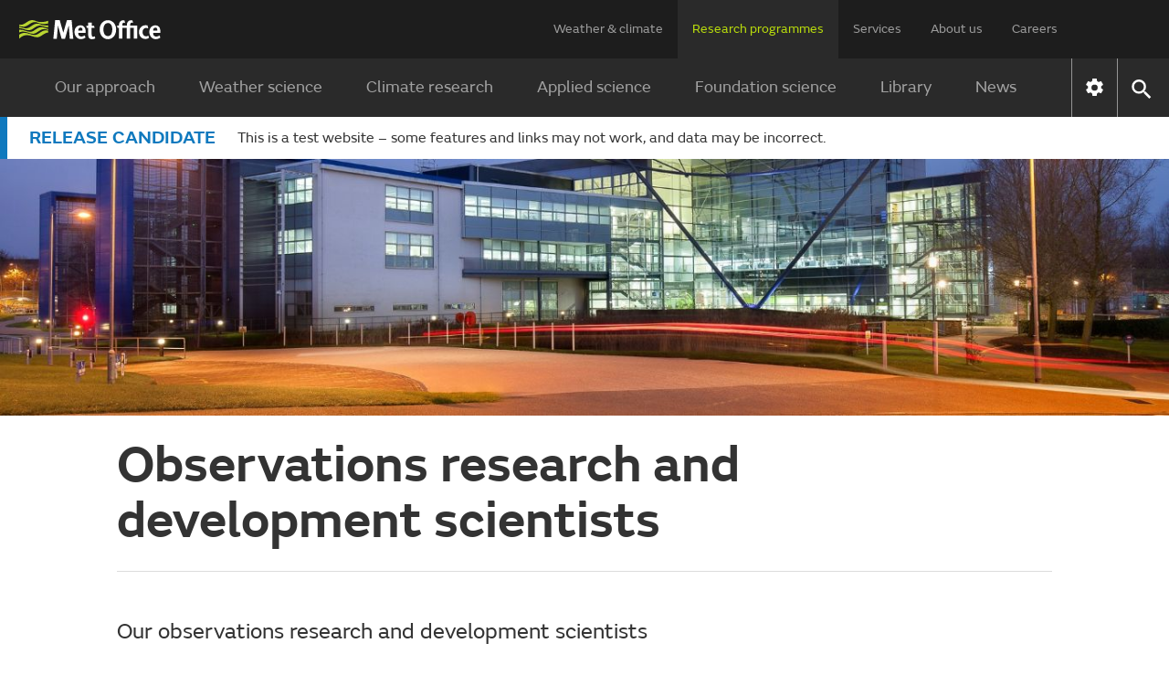

--- FILE ---
content_type: application/javascript
request_url: https://wwwpre.metoffice.gov.uk/public/adhoc/set-expiry-cookie-control.js
body_size: 85
content:
window.metoffice = window.metoffice || {};
window.metoffice.setCookieControl = function () {
    if (!window.__tcfapi) {
        setTimeout(window.metoffice.setCookieControl, 100);
    } else {
        window.__tcfapi('addEventListener', 2, (result, success) => {
            if (success) {
                const cookieTC = document.cookie
                    .split('; ')
                    .find(row => row.startsWith('CookieControlTC='));
                if (cookieTC) {
                    document.cookie = "CookieControl" + "=; expires=Thu, 01 Jan 1970 00:00:00 UTC; path=/;";
                    document.cookie = "CookieControlAC" + "=; expires=Thu, 01 Jan 1970 00:00:00 UTC; path=/;";
                    document.cookie = "CookieControlTC" + "=; expires=Thu, 01 Jan 1970 00:00:00 UTC; path=/;";
                    CookieControl.open();
                }
            }
        });
    }
};

window.metoffice.setCookieControl();